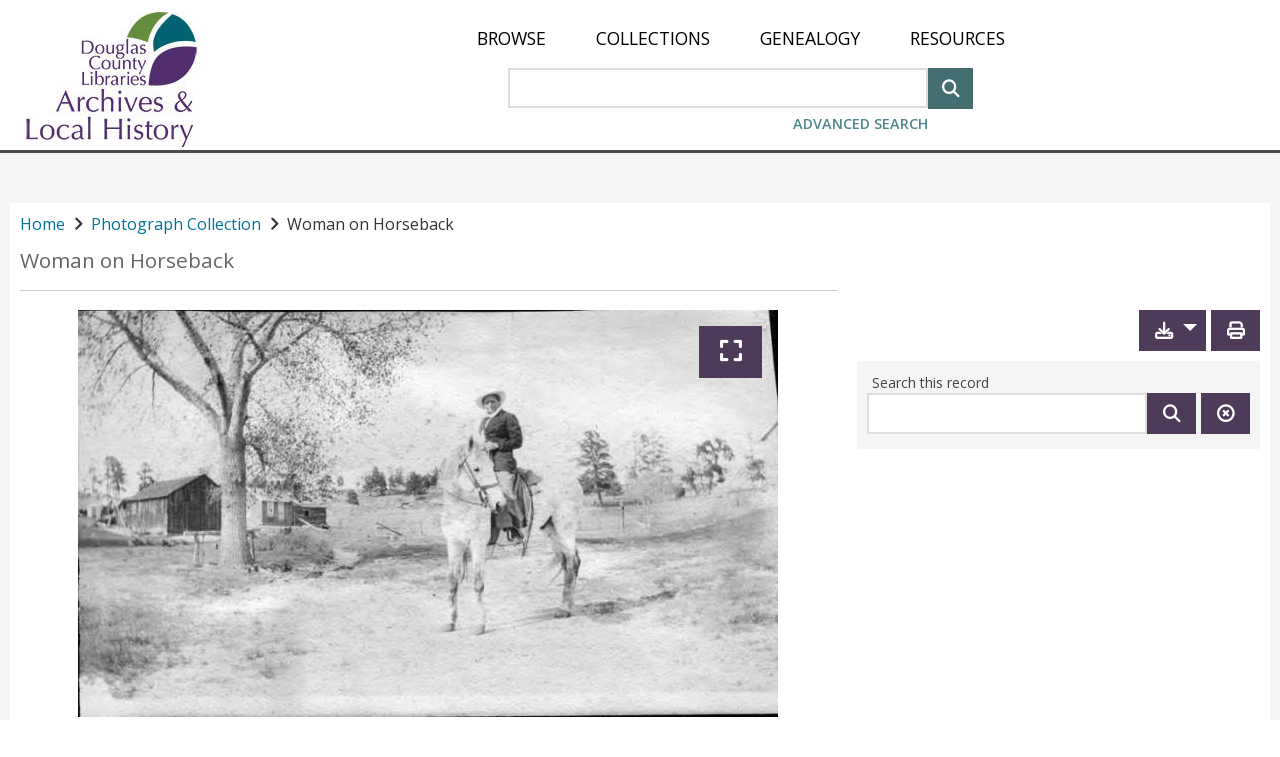

--- FILE ---
content_type: text/html;charset=utf-8
request_url: https://archives.dcl.org/digital/collection/photos/id/201/
body_size: 15834
content:
<!DOCTYPE html>
<html lang="en">
<head>
    <meta charSet="UTF-8" http-equiv="Content-Type" content="text/javascript"/>
    <meta name="google-site-verification" content="cSF5_9j8bF_0YBmWooJN9xhiF06XuOGTOUaYAoaZLjE"/>
    <!--{this.props.head.title.toComponent()}-->
    <title>CONTENTdm</title>
    <meta name="description" content="" data-react-helmet="true"/>
    <meta name="viewport" content="width=device-width, initial-scale=1.0"/>

    <!-- socialLinks != null and socialLinks.shareEnabled and -->
    
    
    
    
    

    <link rel="canonical" href="//archives.dcl.org/digital/collection/photos/id/201/" data-ref="ignore" />

    <link rel="stylesheet" href="https://maxcdn.bootstrapcdn.com/bootstrap/3.3.7/css/bootstrap.min.css" data-ref="ignore" />
    <link rel="stylesheet" href="https://cdnjs.cloudflare.com/ajax/libs/font-awesome/4.7.0/css/font-awesome.min.css" integrity="sha512-SfTiTlX6kk+qitfevl/7LibUOeJWlt9rbyDn92a1DqWOw9vWG2MFoays0sgObmWazO5BQPiFucnnEAjpAB+/Sw==" crossorigin="anonymous" data-ref="ignore" />

    <link rel="shortcut icon" href="/digital/favicon.ico?v=439" data-ref="requiresSiteDomain"/>
    

    <!-- Google Analytics (GA) 3 -->
    <script data-ref="ignore">
        (function(i,s,o,g,r,a,m){i['GoogleAnalyticsObject']=r;i[r]=i[r]||function(){
            (i[r].q=i[r].q||[]).push(arguments)},i[r].l=1*new Date();a=s.createElement(o),
            m=s.getElementsByTagName(o)[0];a.async=1;a.src=g;m.parentNode.insertBefore(a,m)
        })(window,document,'script','https://www.google-analytics.com/analytics.js','ga');
        window.ga = ga
    </script>

    <!-- Google Analytics (GA) 4 -->
    <script src="https://www.googletagmanager.com/gtag/js" data-ref="ignore"></script>
    <script data-ref="ignore">
        window.dataLayer = window.dataLayer || [];
        function gtag(){dataLayer.push(arguments);}
        window.gtag = gtag
        gtag('js', new Date());
    </script>
    <script data-ref="ignore">if (this.customElements) {
      try { customElements.define('built-in', document.createElement('p').constructor, { 'extends': 'p' }) }
      catch (a) { document.write('<script src="https://unpkg.com/@@ungap/custom-elements-builtin@0.2.7/min.js" crossorigin="anonymous" ><' + '/script>') }}
    else document.write('<script src="https://unpkg.com/document-register-element@1.13.2/build/document-register-element.js" crossorigin="anonymous" ><' + '/script>');
    </script>

    <script data-ref="ignore">
      if (typeof HTMLElement === 'object') {
        document.write(
        '<script src="https://unpkg.com/custom-elements-es5-adapter@@1.0.0/custom-elements-es5-adapter.js" crossorigin="anonymous"><' + '/script>' +
        '<script src="node_modules/@webcomponents/webcomponentsjs/webcomponents-bundle.js"><' + '/script>')}
    </script>

    <script data-ref="ignore">
        window.__INITIAL_STATE__ = JSON.parse("{\"intl\":{\"locale\":\"en_US\",\"messages\":{\"SITE_CONFIG_aboutPageHtml\":\"\",\"SITE_CONFIG_aboutPageTitle\":\"\",\"SITE_CONFIG_breadcrumbTopLevelText\":\"Home\",\"SITE_CONFIG_customHomePageAltText\":\"\",\"SITE_CONFIG_downloadExtraLargeEnabled\":\"Extra Large\",\"SITE_CONFIG_downloadFullResEnabled\":\"Full Resolution\",\"SITE_CONFIG_downloadFullSizeEnabled\":\"large ( \u0026gt; 500x500)\",\"SITE_CONFIG_downloadLargeEnabled\":\"Large\",\"SITE_CONFIG_downloadMediumEnabled\":\"medium (500x500 max)\",\"SITE_CONFIG_downloadSmallEnabled\":\"small (250x250 max)\",\"SITE_CONFIG_globalHomePageHtml\":\"\u0026amp;lt;p class\u0026#61;\u0026amp;quot;cdm_style spaceMar10B\u0026amp;quot;\u0026amp;gt;\u0026amp;lt;span\u0026amp;gt;\u00A0\u0026amp;lt;\/span\u0026amp;gt;\u0026amp;lt;\/p\u0026amp;gt;\",\"SITE_CONFIG_homePageHtml\":\"\u0026lt;p class\u0026#61;\u0026#34;cdm_style spaceMar10B\u0026#34;\u0026gt;Describe your website for visitors to your site.\u0026lt;\/p\u0026gt;\",\"SITE_CONFIG_landingPageHtml\":\"\u0026lt;p class\u0026#61;\u0026#34;cdm_style\u0026#34; style\u0026#61;\u0026#34;margin-top:10px;\u0026#34;\u0026gt;Describe your collection for visitors to your site.\u0026lt;\/p\u0026gt;\",\"SITE_CONFIG_navLinksAbout\":\"About\",\"SITE_CONFIG_navLinksBrowse\":\"Browse\",\"SITE_CONFIG_navLinksHome\":\"Home\",\"SITE_CONFIG_navLinks_0\":\"Collections\",\"SITE_CONFIG_navLinks_1\":\"Genealogy\",\"SITE_CONFIG_navLinks_2\":\"Resources\",\"SITE_CONFIG_navLinks_3\":\"Plan Your Visit\",\"SITE_CONFIG_navLinks_4\":\"About\",\"SITE_CONFIG_navLinks_5\":\"Donate\",\"SITE_CONFIG_navLinks_6\":\"Website Accessibility\",\"SITE_CONFIG_navLinks_7\":\"Douglas County Libraries\",\"SITE_CONFIG_navLinks_8\":\"\",\"SITE_CONFIG_navLinks_9\":\"\",\"SITE_CONFIG_nosortRelevance\":\"Relevance\",\"SITE_CONFIG_siteName\":\"\",\"SITE_CONFIG_thumbnail\":\"Thumbnail\",\"SITE_CONFIG_title\":\"DCL Archives \u0026amp; Local History\",\"SITE_KEY_AddCustomLink\":\"Add custom link text to help identify your link\",\"SITE_KEY_ChooseOption\":\"Choose Option\",\"SITE_KEY_CopyLink\":\"Copy Link\",\"SITE_KEY_CreateLink\":\"Create Link\",\"SITE_KEY_CreateSharedLink\":\"{num_of_items, plural, one {You are creating a link to share {num_of_items} item.} other {You are creating a link to share {num_of_items} items.}}\",\"SITE_KEY_CreateSharedLinkViewItems\":\"Anyone with this link can view these items (as permitted by restriction).\",\"SITE_KEY_CustomSharedLinkExamples\":\"1. Custom link text can only contain alphanumeric characters (a-z and 0-9) and the \u0026#39;-\u0026#39; (hyphen) and \u0026#39;_\u0026#39; (underscore) characters.\u0026lt;br \/\u0026gt;2. Custom link text must not exceed 40 characters in length.\u0026lt;br \/\u0026gt;3. Custom link text can contain lowercase and uppercase characters and it is case-sensitive.\",\"SITE_KEY_DeselectAllSavedItems\":\"Deselect All\",\"SITE_KEY_ExampleLink\":\"Example Link\",\"SITE_KEY_ExportButton\":\"Export\",\"SITE_KEY_ExportFiles\":\"Export Files\",\"SITE_KEY_LinkCreated\":\"Link Created\",\"SITE_KEY_MaxSavedItems\":\"You have reached the maximum number of {MAX_SAVED_ITEMS} for {SAVED_ITEMS_TMX}.\",\"SITE_KEY_NoSavedItems\":\"You don\u0026#39;t have any saved items. You can save an item by using the \u0026#39;\u2729 Save\u0026#39; button.\",\"SITE_KEY_NumItemsLabel\":\"{num_of_items, number} {num_of_items, plural, one {Item} other {Items}}\",\"SITE_KEY_OK\":\"OK\",\"SITE_KEY_Optional\":\"Optional\",\"SITE_KEY_PlainText\":\"Plain text\",\"SITE_KEY_RemoveButton\":\"Remove\",\"SITE_KEY_RemoveSavedInstruction\":\"You cannot save more items until you visit the {SAVED_ITEMS_TMX} page and remove some items.\",\"SITE_KEY_SaveLinkMessage\":\"Make sure you save the link, as it is not retrievable once you close this dialog box. You can create a new one if you lost the link.\",\"SITE_KEY_SavedItemsExportWarning\":\"You are exporting {num_of_selected_items, number} {num_of_selected_items, plural, one {item} other {items}} from your {SAVED_ITEMS_TMX}.\",\"SITE_KEY_SavedItemsLimit\":\"Saved Items Limit Reached\",\"SITE_KEY_SavedItemsPageTitle\":\"Saved Items\",\"SITE_KEY_SavedItemsRemoveDialogTitle\":\"Remove Items\",\"SITE_KEY_SavedItemsRemoveNotice\":\"Please note: These items will be removed from your {SAVED_ITEMS_TMX} but will not be removed from the website.\",\"SITE_KEY_SavedItemsRemoveSavedInstruction\":\"Your newly saved item(s) might not be ALL added. You cannot save more items until you visit the {SAVED_ITEMS_TMX} page and remove some items.\",\"SITE_KEY_SavedItemsRemoveWarning\":\"You are removing {num_of_selected_items} items from your {SAVED_ITEMS_TMX}.\",\"SITE_KEY_SavedItemsSessionWarning\":\"{loginOrCreateAccountTmx} to keep your Saved Items.\",\"SITE_KEY_SelectAllSavedItems\":\"Select All\",\"SITE_KEY_SelectionMessage\":\"Make selections to enable the buttons.\",\"SITE_KEY_SessionWarning\":\"Use \u0026#34;Create Link\u0026#34; or \u0026#34;Export\u0026#34; to keep a record of your Saved Items, even if you are logged in. If this is a public computer, choose \u0026#34;Select All\u0026#34; and then \u0026#34;Remove\u0026#34; to clear your Saved Items before you leave the workstation.\",\"SITE_KEY_SharedItemsPageDesc\":\"These items have been shared with you.\",\"SITE_KEY_SharedItemsPageTitle\":\"Shared Items\",\"SITE_KEY_SimpleHTML\":\"Simple HTML\",\"SITE_KEY_about\":\"About\",\"SITE_KEY_advancedsearch\":\"Advanced Search\",\"SITE_KEY_after\":\"after\",\"SITE_KEY_afterAccountCreation\":\"Once you have created an account, you may come back to log in.\",\"SITE_KEY_allCollections\":\"All Collections\",\"SITE_KEY_allfields\":\"All fields\",\"SITE_KEY_allofthewords\":\"All of the words\",\"SITE_KEY_and\":\"and\",\"SITE_KEY_anyofthewords\":\"Any of the words\",\"SITE_KEY_authenticating\":\"Authenticating\",\"SITE_KEY_back\":\"Back\",\"SITE_KEY_before\":\"before\",\"SITE_KEY_browseAll\":\"Browse All\",\"SITE_KEY_browserNotSupportedBody\":\"Our website detected you are using an outdated browser that we do not support due to privacy and security reasons. To use this website, we recommend downloading the latest version of Microsoft Edge.\",\"SITE_KEY_browserNotSupportedTitle\":\"IE11 browser is no longer supported\",\"SITE_KEY_cancel\":\"Cancel\",\"SITE_KEY_captions\":\"Toggle captions\",\"SITE_KEY_clearThisSearch\":\"Clear this search\",\"SITE_KEY_clearall\":\"Clear All\",\"SITE_KEY_clickToRemoveSaved\":\"Item Saved. Click to remove this item\",\"SITE_KEY_clickToSave\":\"Click to save this item\",\"SITE_KEY_close\":\"Close\",\"SITE_KEY_collection\":\"Collection\",\"SITE_KEY_collectionPaginator\":\"Collections {begin_index, number}-{end_index, number} of {total_items, number}\",\"SITE_KEY_collections\":\"Collections\",\"SITE_KEY_createAccount\":\"Create account\",\"SITE_KEY_download\":\"Download\",\"SITE_KEY_downloadEdge\":\"Download Microsoft Edge\",\"SITE_KEY_enablejavascriptinyourbrowser\":\"To experience full interactivity, please enable Javascript in your browser.\",\"SITE_KEY_errorLoadingCollections\":\"Error loading collections.\",\"SITE_KEY_exit_preview_mode\":\"Exit Preview Mode\",\"SITE_KEY_exit_stock_config_mode\":\"Exit Stock Config Mode\",\"SITE_KEY_expand\":\"Expand\",\"SITE_KEY_forgotPassword\":\"Forgot password?\",\"SITE_KEY_fromDateToDate\":\"to\",\"SITE_KEY_fullscreen\":\"View video fullscreen\",\"SITE_KEY_generate_map\":\"Generate Map\",\"SITE_KEY_generate_map_choose_metadata_field\":\"Choose metadata field\",\"SITE_KEY_generate_map_click_get_html\":\"Select Get html\",\"SITE_KEY_generate_map_content_copied\":\"Your link has been copied\",\"SITE_KEY_generate_map_copy_code\":\"Select Copy Code then paste your map into the Website Configuration Tool\",\"SITE_KEY_generate_map_copy_html\":\"Copy html\",\"SITE_KEY_generate_map_get_html\":\"Get html\",\"SITE_KEY_generate_map_html\":\"HTML\",\"SITE_KEY_generate_map_latitude\":\"Latitude\",\"SITE_KEY_generate_map_location\":\"Choose fields for latitude and longitude information\",\"SITE_KEY_generate_map_longitude\":\"Longitude\",\"SITE_KEY_generate_map_metadata_field_1\":\"Metadata field 1\",\"SITE_KEY_generate_map_metadata_field_2\":\"Metadata field 2\",\"SITE_KEY_generate_map_metadata_field_3\":\"Metadata field 3\",\"SITE_KEY_generate_map_metdata\":\"Choose fields for display and order they appear in\",\"SITE_KEY_generate_map_mobile\":\"Map\",\"SITE_KEY_go\":\"Go\",\"SITE_KEY_goToNextPage\":\"Go to next page\",\"SITE_KEY_goToPreviousPage\":\"Go to previous page\",\"SITE_KEY_go_to_page\":\"Go to page\",\"SITE_KEY_home\":\"Home\",\"SITE_KEY_input_page_number\":\"Input page number\",\"SITE_KEY_item_selector\":\"Item Selector\",\"SITE_KEY_javascriptrequired\":\"Javascript Required\",\"SITE_KEY_keepRecordOfSavedItems\":\"Use \u0026#34;Create Link\u0026#34; or \u0026#34;Export\u0026#34; to share or keep a record of your Saved Items. If you are not logged in and this is a public computer, choose \u0026#34;Select All\u0026#34; and then \u0026#34;Remove\u0026#34; to clear your Saved Items before you leave the workstation.\",\"SITE_KEY_loading\":\"loading...\",\"SITE_KEY_loadingCollections\":\"Loading collections...\",\"SITE_KEY_loadingContent\":\"Loading content\",\"SITE_KEY_loadingTransition\":\"Loading...\",\"SITE_KEY_login\":\"Log in\",\"SITE_KEY_loginOrCreateAccount\":\"Log in or create an account\",\"SITE_KEY_loginTitle\":\"CONTENTdm Website Login\",\"SITE_KEY_logout\":\"Log out\",\"SITE_KEY_multipleCollections\":\"Multiple Collections\",\"SITE_KEY_mute\":\"mute\",\"SITE_KEY_next\":\"Next\",\"SITE_KEY_next_record\":\"Next record\",\"SITE_KEY_noneofthewords\":\"None of the words\",\"SITE_KEY_object\":\"Object\",\"SITE_KEY_offDisabled\":\"off\",\"SITE_KEY_onDate\":\"on\",\"SITE_KEY_onEnabled\":\"on\",\"SITE_KEY_or\":\"or\",\"SITE_KEY_page\":\"Page\",\"SITE_KEY_pageFlipViewButtonText\":\"Page Flip View\",\"SITE_KEY_password\":\"Password\",\"SITE_KEY_pause\":\"pause\",\"SITE_KEY_pdf\":\"PDF\",\"SITE_KEY_play\":\"play\",\"SITE_KEY_pleaseTryAgain\":\"Please try again.\",\"SITE_KEY_poweredbycontentdmlinked\":\"Powered by \u0026amp;lt;a style\u0026#61;\u0026amp;quot;font-weight: bold;\u0026amp;quot; href\u0026#61;\u0026amp;quot;http:\/\/www.oclc.org\/en-US\/contentdm.html\u0026amp;quot;\u0026amp;gt;CONTENTdm\u0026amp;reg;\u0026amp;lt;\/a\u0026amp;gt;\u0026amp;lt;\/b\u0026amp;gt;\",\"SITE_KEY_previous\":\"Previous\",\"SITE_KEY_previous_record\":\"Previous record\",\"SITE_KEY_print\":\"Print\",\"SITE_KEY_printsubset_all\":\"All\",\"SITE_KEY_printsubset_enterPages\":\"Enter page numbers or page ranges separated by commas. For example: 1,3,5-12\",\"SITE_KEY_printsubset_pages\":\"Pages\",\"SITE_KEY_printsubset_printRange\":\"Print Range\",\"SITE_KEY_printsubset_printSubset\":\"Print subset\",\"SITE_KEY_printsubset_subset\":\"Subset\",\"SITE_KEY_printthisitem\":\"Print this item:\",\"SITE_KEY_recordsPaginator\":\"Records {begin_index, number}-{end_index, number} of {total_items, number}\",\"SITE_KEY_removeAll\":\"Remove All\",\"SITE_KEY_result\":\"Result\",\"SITE_KEY_results\":\"Results\",\"SITE_KEY_resultsFoundCount\":\"{total_items, plural, one {# Result} other {# Results}} found\",\"SITE_KEY_resultsFoundInCount\":\"{total_items, plural, one {# Result} other {# Results}} found in:\",\"SITE_KEY_resultsPaginator\":\"Results {begin_index, number}-{end_index, number} of {total_items, number}\",\"SITE_KEY_rotateLeft\":\"Rotate Left\",\"SITE_KEY_rotateRight\":\"Rotate Right\",\"SITE_KEY_saveAll\":\"Save All\",\"SITE_KEY_search\":\"Search\",\"SITE_KEY_searchThisItem\":\"search this item\",\"SITE_KEY_searchThisRecord\":\"Search this record\",\"SITE_KEY_searchbydate\":\"Search by date\",\"SITE_KEY_seek\":\"Seek video\",\"SITE_KEY_selectallcollections\":\"Select All Collections\",\"SITE_KEY_selectedfavoritessaved\":\"Saved\",\"SITE_KEY_selectthecollectionstoaddorremovefromyoursearch\":\"Select the collections to add or remove from your search\",\"SITE_KEY_share\":\"Share\",\"SITE_KEY_skipToMainContentText\":\"Skip to main content\",\"SITE_KEY_submit\":\"Submit\",\"SITE_KEY_text\":\"Text\",\"SITE_KEY_text_unavailable\":\"Text unavailable\",\"SITE_KEY_unmute\":\"unmute\",\"SITE_KEY_updatingResults\":\"Updating Results...\",\"SITE_KEY_username\":\"User Name\",\"SITE_KEY_view_item\":\"View item\",\"SITE_KEY_view_text\":\"View text\",\"SITE_KEY_worldcatAccounts\":\"WorldCat.org accounts.\",\"SITE_KEY_worldcatRegistration\":\"Our site uses {SITE_KEY_worldcatAccounts} You will be redirected to WorldCat.org to register for a free account.\",\"SITE_KEY_zoomIn\":\"Zoom In\",\"SITE_KEY_zoomOut\":\"Zoom Out\",\"SITE_cdm_KEY_fullPage\":\"Full Page\",\"SITE_cdm_KEY_home\":\"Home\",\"SITE_cdm_KEY_skip_to_main_content\":\"Skip to main content\",\"SITE_cdm_KEY_transcript\":\"Transcript\",\"SITE_cdm_advance_search_KEY_add_row\":\"Add Row\",\"SITE_cdm_advance_search_KEY_clear\":\"Clear\",\"SITE_cdm_advance_search_KEY_exact_phrase\":\"Exact phrase\",\"SITE_cdm_advance_search_KEY_please_enter_another_search_term\":\"Please enter a Search Term\",\"SITE_cdm_advanced_search_KEY_between\":\"between\",\"SITE_cdm_advanced_search_KEY_date_format_help_text\":\"e.g. yyyy, yyyy-mm, yyyy-mm-dd\",\"SITE_cdm_advanced_search_KEY_date_modifier\":\"Date Modifier\",\"SITE_cdm_advanced_search_KEY_enter_date\":\"Enter Date\",\"SITE_cdm_advanced_search_KEY_enter_date_2\":\"Enter Date 2\",\"SITE_cdm_advanced_search_KEY_enter_search_term\":\"Enter Search Term\",\"SITE_cdm_advanced_search_KEY_field_name\":\"Field Name\",\"SITE_cdm_advanced_search_KEY_please_enter_a_first_date\":\"Please enter a first date\",\"SITE_cdm_advanced_search_KEY_please_enter_a_second_date\":\"Please enter a second date\",\"SITE_cdm_advanced_search_KEY_search_connector\":\"Search Connector\",\"SITE_cdm_advanced_search_KEY_search_modifier\":\"Search Modifier\",\"SITE_cdm_advanced_search_KEY_wrong_format_validation_error\":\"Please enter a valid date. Valid date formats are yyyy-mm-dd, yyyy-mm, and yyyy.\",\"SITE_cdm_compoundobject_KEY_allitems\":\"All Items\",\"SITE_cdm_compoundobject_KEY_itemdescription\":\"Item Description\",\"SITE_cdm_compoundobject_KEY_objectdescription\":\"Object Description\",\"SITE_cdm_compoundobject_KEY_resultsfoundin\":\"Results found in:\",\"SITE_cdm_compoundobject_KEY_thisitem\":\"This Item\",\"SITE_cdm_compoundobject_filteredView\":\"Filtered\",\"SITE_cdm_compoundobject_filteredViewAlt\":\"Show only pages with search results\",\"SITE_cdm_compoundobject_nonFilteredView\":\"Show All\",\"SITE_cdm_compoundobject_nonFilteredViewAlt\":\"Show all pages\",\"SITE_cdm_favorites_KEY_ChooseANameForYourLocalWebpage\":\"Choose a name for your local webpage\",\"SITE_cdm_favorites_KEY_afterClickingTheCreateButtonYourNewWebpageWillBe\":\"After clicking the \u0026#34;Create\u0026#34; button, your new webpage will be displayed in a separate window or tab. Use the File menu in your web browser and \u0026#34;Save Page as ...\u0026#34; and choose \u0026#34;html\u0026#34; as the file type.\",\"SITE_cdm_favorites_KEY_exportAsWebpage\":\"export as webpage ...\",\"SITE_cdm_favorites_KEY_exportTheItemsGatheredInFavorites\":\"Export the items gathered in Favorites as a local webpage that will be saved on your computer.  You can open this web page in a browser for later reference, or post it somewhere to share.\",\"SITE_cdm_favorites_KEY_exportasalocalwebpage\":\"Export as a local webpage\",\"SITE_cdm_favorites_KEY_slideshow\":\"slideshow\",\"SITE_cdm_fullbrowser_KEY_hideMetadata\":\"See Less Metadata\",\"SITE_cdm_fullbrowser_KEY_showMetadata\":\"See All Metadata\",\"SITE_cdm_item_KEY_no_text\":\"There is no text for this item.\",\"SITE_cdm_landingepage_KEY_aboutthiscollection\":\"About this collection\",\"SITE_cdm_savelocalfavorites_KEY_makeFavorites\":\"Make Favorites\",\"SITE_cdm_search_KEY_ascending\":\"Ascending\",\"SITE_cdm_search_KEY_back_to_results\":\"Back to results\",\"SITE_cdm_search_KEY_browsingItemsIn\":\"Browsing items in:\",\"SITE_cdm_search_KEY_close_facet\":\"Close\",\"SITE_cdm_search_KEY_descending\":\"Descending\",\"SITE_cdm_search_KEY_found\":\"found\",\"SITE_cdm_search_KEY_header_collections_filter\":\"Collections Filter\",\"SITE_cdm_search_KEY_header_facet\":\"Facet\",\"SITE_cdm_search_KEY_no_search_results_found\":\"\u0026lt;b\u0026gt;No results found.\u0026lt;\/b\u0026gt; Please try different search terms.\",\"SITE_cdm_search_KEY_open_facet\":\"Open\",\"SITE_cdm_search_KEY_refine\":\"Refine\",\"SITE_cdm_search_KEY_relevance\":\"Relevance\",\"SITE_cdm_search_KEY_result\":\"result\",\"SITE_cdm_search_KEY_results\":\"results\",\"SITE_cdm_search_KEY_results_per_page\":\"Results per page\",\"SITE_cdm_search_KEY_resultsfound\":\"Results found\",\"SITE_cdm_search_KEY_save\":\"Save\",\"SITE_cdm_search_KEY_search_terms\":\"Search Terms:\",\"SITE_cdm_search_KEY_searchingItemsIn\":\"Searching items in:\",\"SITE_cdm_search_KEY_show_all\":\"Show All\",\"SITE_cdm_search_KEY_show_less\":\"Show Less\",\"SITE_cdm_search_KEY_show_more\":\"Show More\",\"SITE_cdm_search_KEY_sort\":\"Sort\",\"SITE_cdm_search_KEY_sortby\":\"Sort by\",\"SITE_cdm_search_KEY_title_browse\":\"Browse\",\"SITE_cdm_search_KEY_title_search_results\":\"Search Results\",\"SITE_cdm_search_KEY_update\":\"Update\",\"SITE_cdm_search_KEY_youmustselectonecollection\":\"You must select at least one collection\",\"SITE_cdm_search_KEY_yoursearchretrievednoresults\":\"No results found. Please try different search terms\",\"SITE_cdm_search_KEY_youvesearched\":\"You\u0026#39;ve searched:\",\"SITE_cdm_search_gridView\":\"grid view\",\"SITE_cdm_search_listView\":\"list view\",\"SITE_error_KEY_authentication_failed\":\"The username or password is invalid\",\"SITE_error_KEY_enterADate\":\"Enter a date\",\"SITE_error_KEY_enterAnEndDate\":\"Enter an end date\",\"SITE_error_KEY_error_0\":\"Error\",\"SITE_error_KEY_error_1\":\"The collection \u0026#34;~CDMERRORCOLLECTION~\u0026#34; cannot be displayed. Log in and refresh the page to access restricted or unpublished collections.\",\"SITE_error_KEY_error_6\":\"The item you tried to view does not exist.\",\"SITE_error_KEY_error_9\":\"404: Page not found\",\"SITE_error_KEY_noneoperatormissing\":\"An additional search operator must be used in conjunction with \u0026#39;None of the words\u0026#39;. Please refine your search.\",\"SITE_error_KEY_nopasswordentered\":\"Please enter a password\",\"SITE_error_KEY_nousernameentered\":\"Please enter a user name.\",\"SITE_error_KEY_printsubsetnovalueentered\":\"You did not enter a value.\",\"SITE_error_KEY_thereIsNoFileAssociatedWithThisItem\":\"There is no file associated with this item.\",\"SITE_error_KEY_theseconddatecannotbeearlierthanthefirstdate\":\"ERROR: The second date cannot be earlier than the first date.\",\"SITE_error_KEY_thisItemIsRestrictedToOnlyAllowViewingOfTheMetadata\":\"This item is restricted to only allow viewing of the metadata.\",\"language\":\"English\"}},\"site_config\":{\"header\":{\"overrideHeaderGlobal\":false,\"hideHeaderText\":false,\"logo\":{\"useOptional\":true,\"url\":\"\/customizations\/global\/images\/archives-logo.jpg\",\"text\":\"SITE_CONFIG_siteName\",\"hyperlink\":\"\",\"altText\":\"SITE_CONFIG_siteName\"},\"navmenu\":{\"enableHome\":false,\"enableBrowse\":true,\"enableAbout\":false,\"enableLogin\":false,\"links\":[{\"openInWindow\":false,\"title\":\"SITE_CONFIG_navLinks_0\",\"url\":\"digital\/custom\/collections\"},{\"openInWindow\":false,\"title\":\"SITE_CONFIG_navLinks_1\",\"url\":\"digital\/custom\/genealogy\"},{\"openInWindow\":false,\"title\":\"SITE_CONFIG_navLinks_2\",\"url\":\"digital\/custom\/resources\"},{\"openInWindow\":false,\"title\":\"SITE_CONFIG_navLinks_3\",\"url\":\"digital\/custom\/visit\"},{\"openInWindow\":false,\"title\":\"SITE_CONFIG_navLinks_4\",\"url\":\"digital\/custom\/about\"},{\"openInWindow\":false,\"title\":\"SITE_CONFIG_navLinks_5\",\"url\":\"digital\/custom\/donate\"},{\"openInWindow\":true,\"title\":\"SITE_CONFIG_navLinks_6\",\"url\":\"https:\/\/www.dcl.org\/website-accessibility\"},{\"openInWindow\":true,\"title\":\"SITE_CONFIG_navLinks_7\",\"url\":\"https:\/\/www.dcl.org\"},{\"openInWindow\":false,\"title\":\"SITE_CONFIG_navLinks_8\",\"url\":\"\"},{\"openInWindow\":false,\"title\":\"SITE_CONFIG_navLinks_9\",\"url\":\"\"}]}},\"iiif\":{\"cdmServerUrl\":\"server17197.contentdm.oclc.org:8888\",\"publicUrl\":\"https:\/\/archives.dcl.org\",\"iiifEnabled\":true},\"language\":{\"defaultLocale\":\"en_US\",\"selectorEnabled\":false,\"languages\":[{\"code\":\"en-US\",\"name\":\"English\"},{\"code\":\"en-PIRATE\",\"name\":\"Pirate English\"}]},\"homepage\":{\"siteTitle\":\"SITE_CONFIG_title\",\"html\":\"SITE_CONFIG_globalHomePageHtml\",\"favicon\":\"favicon.ico\",\"homepageCardsEnabled\":true,\"homepageCardsPerPage\":10,\"image\":{\"smallImagePath\":\"\",\"mediumImagePath\":\"\",\"largeImagePath\":\"\",\"imageAltText\":\"\"},\"customLandingPageEnabled\":true,\"customLandingPage\":\"---\\r\\nheader: true\\r\\nfooter: true\\r\\ntitle: \\\"Welcome\\\"\\r\\n---\\r\\n<style>\\r\\n#global-alert-alt {\\r\\n\\tcolor: #fff;\\r\\n\\tbackground-color: #b1462c;\\r\\n\\tfont-size: 20px;\\r\\n\\tpadding: 10px;\\r\\n\\tmargin: 0px 0 7px 0;\\r\\n\\ttext-align: center;\\r\\n}\\r\\n.CoreLayout-mainwrapper.cdm-main-content {\\r\\n\\tmax-width: inherit;\\r\\n\\tmargin: 0 auto;\\r\\n\\twidth: 100%;\\r\\n\\tpadding: 0;\\r\\n}\\r\\n.Header-valerieBar {\\r\\n\\tpadding-bottom: 0;\\r\\n\\tborder: 0;\\r\\n}\\r\\n.Footer-footerWrapper {\\r\\n\\tflex: none;\\r\\n\\tpadding: 0px;\\r\\n\\tmargin-top: 0;\\r\\n\\tbackground: #fff;\\r\\n}\\r\\n.bd-background {\\r\\n\\tbackground: #fff url(https:\/\/www.dcl.org\/shared-assets\/images\/hosted\/bd-background.webp) bottom\/cover fixed;\\r\\n}\\r\\n.bd-wrapper {\\r\\n\\tpadding: 40px 15px 60px;\\r\\n}\\r\\n.bd-container {\\r\\n\\tdisplay: flex;\\r\\n\\tflex-direction: column;\\r\\n\\tmax-width: 1080px;\\r\\n\\tmargin: 0 auto;\\r\\n\\tpadding: 40px 40px 55px;\\r\\n\\tbackground: rgba(255,255,255,.9);\\r\\n\\tborder-radius: 5px;\\r\\n\\tcolor: #000;\\r\\n}\\r\\n.bd-one {\\r\\n\\tpadding: 15px 0 20px;\\r\\n}\\r\\n.bd-intro {\\r\\n\\ttext-align: center;\\r\\n}\\r\\n.bd-title {\\r\\n\\tfont-family: \\\"Open Sans\\\", arial, sans-serif;\\r\\n\\tfont-size: 4em;\\r\\n\\tfont-weight: 700;\\r\\n\\tcolor: #444;\\r\\n\\ttext-transform: uppercase;\\r\\n\\tletter-spacing: -.05em;\\r\\n\\tmargin: 0;\\r\\n}\\r\\n.bd-subtitle {\\r\\n\\tfont-size: 1.125rem !important;\\r\\n\\tmargin: 0 0 10px;\\r\\n\\tcolor: #000;\\r\\n}\\r\\n.bd-subtitle a {\\r\\n\\tfont-size: 1.25rem !important;\\r\\n\\tcolor: #000;\\r\\n\\ttext-decoration: underline;\\r\\n}\\r\\n.bd-heading-one {\\r\\n\\tfont-size: 26px;\\r\\n\\tfont-weight: 600;\\r\\n\\ttext-transform: uppercase;\\r\\n}\\r\\n.bd-heading-two {\\r\\n\\tfont-size: 20px;\\r\\n\\tpadding-bottom: 20px;\\r\\n\\tcolor: #000;\\r\\n\\tmax-width: 600px;\\r\\n\\tmargin: 0 auto;\\r\\n}\\r\\n.bd-heading-two a {\\r\\n\\tfont-size: 20px;\\r\\n\\ttext-decoration: underline;\\r\\n\\tcolor: #000;\\r\\n\\tfont-style: italic;\\r\\n}\\r\\n.bd-content, .featured-info, .featured-info h3 {\\r\\n\\tcolor: #000!important;\\r\\n}\\r\\n.featured-info h3 {\\r\\n\\tfont-size: 1.25rem!important;\\r\\n\\tmargin-top: 0;\\r\\n}\\r\\n.feature-wrapper {\\r\\n\\tpadding: 0 30px 200px;\\r\\n}\\r\\n.feature-container {\\r\\n\\tdisplay: flex;\\r\\n\\tflex-direction: column;\\r\\n\\tmax-width: 1080px;\\r\\n\\tmargin: 0 auto;\\r\\n\\tcolor: #000;\\r\\n}\\r\\n.feature-content {\\r\\n\\tbackground: rgba(255,255,255,.9);\\r\\n\\tborder-radius: 5px;\\r\\n\\tpadding: 40px 40px 50px;\\r\\n\\tmargin: 40px 0;\\r\\n\\tdisplay: flex;\\r\\n\\talign-items: center;\\r\\n}\\r\\n.feature-content img {\\r\\n\\tmax-width: 500px;\\r\\n}\\r\\n\\r\\n    @media (max-width: 725px) {\\r\\n.bd-container {\\r\\n    padding: 40px 15px 55px;\\r\\n}\\r\\n}\\r\\n<\/style>\\r\\n<div class=\\\"bd-background\\\">\\r\\n  <div class=\\\"bd-wrapper\\\">\\r\\n    <div class=\\\"bd-container\\\">\\r\\n      <div class=\\\"bd-intro\\\">\\r\\n        <h1 class=\\\"bd-title\\\">The Beeman-Duncan Ranch<\/h1>\\r\\n        <div class=\\\"bd-heading-one\\\">A DCL Archives \u0026 Local History Exhibit<\/div>\\r\\n        <div class=\\\"bd-one\\\"><img src=\\\"https:\/\/www.dcl.org\/shared-assets\/images\/hosted\/lewis-beeman-house.webp\\\" alt=\\\"Lewis Beeman House\\\"><\/div>\\r\\n        <div class=\\\"bd-heading-two\\\"><i>Now through November\u0026nbsp;30 in the Sjostrom Family History Lounge, Monday\u0026nbsp;\u0026 Friday, 8AM-4PM, <a href=\\\"https:\/\/archives.dcl.org\/digital\/custom\/visit\\\">Castle Rock<\/a><\/i><\/div>\\r\\n      <\/div>\\r\\n      <div class=\\\"padding-bottom-30\\\">The Beeman-Duncan Ranch tells the story of over 160 years of resilience, transformation, and heritage in the heart of Douglas County. Nestled at the junction of East and West Plum Creek near present-day Sedalia, this land has seen gold seekers, homesteaders, cattlemen, dairy farmers, community leaders, and conservationists\u2014all leaving their imprint on the soil.<\/div>\\r\\n      <div class=\\\"bd-heading-two text-center\\\">From cattle corrals to conservation, this exhibition celebrates the enduring legacy of Colorado's ranching heritage.<\/div>\\r\\n    <\/div>\\r\\n  <\/div>\\r\\n<\/div>\\r\\n\",\"customUrlEnabled\":false,\"customURL\":null},\"search\":{\"resultFieldsDisplayOrder\":[\"title\",\"date\",\"identi\",\"relatig\"],\"resultFacetsDisplayOrder\":[\"subjec\",\"creato\",\"type\",\"type\",\"format\"],\"sortBrowseDefault\":\"date\",\"browseSortOrderAscIsEnabled\":false,\"sortSearchDefault\":\"nosort\",\"searchSortOrderAscIsEnabled\":false,\"resultsShowThumbnail\":true,\"showFacets\":true,\"enableMetadataHyperlinking\":true,\"advancedSearchFields\":[\"all\",\"title\",\"subjec\",\"descri\",\"creato\",\"publis\",\"contri\",\"date\",\"type\",\"format\",\"source\",\"relati\",\"covera\",\"proven\",\"titlea\",\"describ\",\"formata\",\"formatb\",\"relatig\",\"coveraa\"],\"advancedSearchFieldDefault\":\"all\",\"advancedSearchConnectorDefault\":\"and\",\"advancedSearchDateEnabled\":true,\"resultsPerPage\":20,\"gridViewEnabled\":false,\"gridOverrideGlobal\":false},\"preview\":{\"enabled\":false,\"timestamp\":1768618465932},\"social\":{\"shareEnabled\":false,\"overrideSocialLinksGlobal\":false,\"id\":\"http:\/\/s7.addthis.com\/js\/300\/addthis_widget.js#pubid=ra-51706504389d88f8\"},\"analytics\":{\"googleAnalyticsEnabled\":true,\"googleAnalyticsTrackerIds\":[\"UA-10486280-2,G-SBCP3873XQ\"],\"googleSiteVerificationId\":\"cSF5_9j8bF_0YBmWooJN9xhiF06XuOGTOUaYAoaZLjE\",\"googleSiteVerificationEnabled\":true},\"downloadImageConfiguration\":{\"downloadSmallEnabled\":true,\"downloadMediumEnabled\":true,\"downloadLargeEnabled\":false,\"downloadExtraLargeEnabled\":false,\"downloadFullSizeEnabled\":true,\"downloadFullResEnabled\":false},\"customFiles\":{\"customCssFilePath\":\"\/global\/\/dcl-style71425.css\",\"customJsFilePath\":\"\/global\/\/js\/ead-embed.js\"},\"enablePrintButton\":true,\"enableDownloadButton\":true,\"enableSavedItems\":false,\"imageServerEnabled\":true,\"version\":\"439\"},\"authentication\":{\"name\":null,\"isWCTAdmin\":false},\"item\":{\"state\":\"ok\",\"compoundObjectIndex\":0,\"index\":0,\"disabledNextButton\":true,\"disabledPreviousButton\":true,\"highlightIndex\":0,\"item\":{\"requestedId\":201,\"id\":201,\"parentId\":-1,\"collectionAlias\":\"photos\",\"collectionName\":\"Photograph Collection\",\"contentType\":\"image\/jp2\",\"filename\":\"118.jp2\",\"title\":\"Woman_on_Horseback\",\"text\":null,\"pageNumber\":null,\"imageWidth\":800.0,\"imageHeight\":466.0,\"fields\":[{\"key\":\"identi\",\"label\":\"Call Number\",\"controlledVocab\":false,\"searchable\":true,\"value\":\"1993.005.0046.0001\",\"controlledVocabList\":null},{\"key\":\"title\",\"label\":\"Title\",\"controlledVocab\":false,\"searchable\":true,\"value\":\"Woman on Horseback\",\"controlledVocabList\":null},{\"key\":\"date\",\"label\":\"Date\",\"controlledVocab\":false,\"searchable\":true,\"value\":\"1900-1916\",\"controlledVocabList\":null},{\"key\":\"descri\",\"label\":\"Description\",\"controlledVocab\":false,\"searchable\":true,\"value\":\"Photograph shows a woman wearing a dark jacket and light skirt sitting on a saddled white horse. There is large tree to the left and two farm buildings in the background. This photograph was probably taken on the Bihlmeyer Ranch. The Bihlmeyer Ranch was located along the border between Township 9 South, Range 65 West and Township 9 South, Range 66 West, near West Cherry Creek. The ranch was about seven miles south of Franktown and is now a part of the Prairie Canyon Ranch open space. The land originally belonged to the Seubert, Bihlmeyer, and Bartruff families, who were all connected through marriages.\",\"controlledVocabList\":null},{\"key\":\"source\",\"label\":\"Physical Description\",\"controlledVocab\":false,\"searchable\":true,\"value\":\"Photographic Paper. Print Size: 7 x 11 cm (3 x 5 in.) Film Size: 10 x 13 cm (4 x 5 in.) Original\",\"controlledVocabList\":null},{\"key\":\"titlea\",\"label\":\"Title Source\",\"controlledVocab\":true,\"searchable\":false,\"value\":\"Title supplied by cataloger.\",\"controlledVocabList\":null},{\"key\":\"collec\",\"label\":\"Collection\",\"controlledVocab\":true,\"searchable\":true,\"value\":\"Helen Oltmans Personal Papers\",\"controlledVocabList\":null},{\"key\":\"audien\",\"label\":\"Digital Specifications\",\"controlledVocab\":false,\"searchable\":true,\"value\":\"Scanned on Epson Expression 10000 XL, with Adobe Photoshop. Access and Thumbnail images: 72 dpi. Tiff Image 1300 dpi.\",\"controlledVocabList\":null},{\"key\":\"format\",\"label\":\"Date Scanned\",\"controlledVocab\":false,\"searchable\":true,\"value\":\"2009-12-01\",\"controlledVocabList\":null},{\"key\":\"citati\",\"label\":\"Citation\",\"controlledVocab\":false,\"searchable\":false,\"value\":\"Woman on Horseback, 1993.005.0046.0001; Helen Oltmans Personal Papers; DCL Archives and Local History, Castle Rock, Colorado\",\"controlledVocabList\":null},{\"key\":\"rights\",\"label\":\"Credit Line\",\"controlledVocab\":true,\"searchable\":false,\"value\":\"Image courtesy of DCL Archives and Local History, Castle Rock, Colorado\",\"controlledVocabList\":null},{\"key\":\"credit\",\"label\":\"License\",\"controlledVocab\":true,\"searchable\":false,\"value\":\"Item protected under a Creative Commons Attribution-Noncommercial License (CC BY-NC)\",\"controlledVocabList\":null},{\"key\":\"local\",\"label\":\"Local Subjects and Places\",\"controlledVocab\":true,\"searchable\":true,\"value\":\"Bihlmeyer Ranch (Colo.); Prairie Canyon Ranch (Franktown, Colo.);\",\"controlledVocabList\":null},{\"key\":\"subjea\",\"label\":\"Subjects\",\"controlledVocab\":true,\"searchable\":true,\"value\":\"Horses\",\"controlledVocabList\":null},{\"key\":\"type\",\"label\":\"Type\",\"controlledVocab\":true,\"searchable\":true,\"value\":\"Photograph\",\"controlledVocabList\":null}],\"fullrsEnabled\":false,\"hasPrintPDF\":false,\"thumbnailUri\":\"\/api\/singleitem\/collection\/photos\/id\/201\/thumbnail\",\"imageUri\":\"https:\/\/archives.dcl.org\/iiif\/2\/photos:201\/full\/730,\/0\/default.jpg\",\"iiifInfoUri\":\"\/iiif\/2\/photos:201\/info.json\",\"downloadUri\":\"\/api\/collection\/photos\/id\/201\/download\",\"downloadParentUri\":null,\"url\":null,\"streamUri\":null,\"parent\":null,\"flatCompoundObjects\":null,\"metadata\":null,\"restrictions\":0,\"restrictionCode\":\"FULL_ACCESS\",\"transcriptField\":null},\"showAllMetadata\":false,\"showText\":false,\"searchWithIn\":\"\"},\"collection\":{\"id\":\"photos\",\"name\":\"Photograph Collection\",\"pageTitle\":\"Photograph Collection\",\"pageText\":\"\u0026amp;lt;p\u0026amp;gt;\u0026amp;lt;a href\u0026#61;\u0026amp;quot;http:\/\/douglascountyhistory.org\/digital\/collection\/photos\/id\/1423\/rec\/1\u0026amp;quot;\u0026amp;gt;\u0026amp;lt;img src\u0026#61;\u0026amp;quot;http:\/\/cdm17197.contentdm.oclc.org\/customizations\/global\/pages\/images\/19930050072.jpg\u0026amp;quot; \/\u0026amp;gt;\u0026amp;lt;\/a\u0026amp;gt;\u0026amp;lt;\/p\u0026amp;gt;\\n\u0026amp;lt;p\u0026amp;gt;The Douglas County History Research Center has thousands of photos to browse or search showing Douglas County, Colorado\u0026amp;apos;s history from 1864 to the present.\u00A0 Major events with photos in our collection include the Douglas County Courthouse fire in 1978, the flood of 1965, and ranching and farm life, as well as may pictures of the towns of Castle Rock, and Parker.\u00A0 The collection will continue to grow with new items being added with the help of staff and volunteers.\u0026amp;lt;\/p\u0026amp;gt;\\n\u0026amp;lt;h1 class\u0026#61;\u0026amp;quot;cdm_style\u0026amp;quot;\u0026amp;gt;\u0026amp;lt;a href\u0026#61;\u0026amp;quot;\/cdm\/search\/collection\/photos\u0026amp;quot;\u0026amp;gt;Browse the Photograph Collection \u00BB\u0026amp;lt;\/a\u0026amp;gt;\u0026amp;lt;\/h1\u0026amp;gt;\",\"suggestedTopics\":[],\"browseButtonEnabled\":true,\"browseButtonText\":\"Browse\",\"suggestedTopicsEnabled\":true,\"landingPageImage\":{\"smallImagePath\":\"images\/landingpage\/small-19930050072.jpg\",\"mediumImagePath\":\"images\/landingpage\/19930050072.jpg\",\"largeImagePath\":\"images\/landingpage\/19930050072.jpg\",\"imageAltText\":\"1993.005.0072 Haystacks at Bartruff Ranch\"},\"landingPageImagePreferences\":\"noImage\",\"header\":{\"overrideHeaderGlobal\":false,\"hideHeaderText\":false,\"logo\":{\"useOptional\":false,\"url\":\"\",\"text\":\"SITE_CONFIG_siteName\",\"hyperlink\":null,\"altText\":\"SITE_CONFIG_siteName\"},\"navmenu\":null},\"siteHeader\":\"useglobal\",\"enableMetadataHyperlinking\":true,\"enablePrintButton\":true,\"enableDownloadButton\":true,\"social\":{\"shareEnabled\":false,\"overrideSocialLinksGlobal\":false,\"id\":null},\"downloadImageConfiguration\":{\"downloadSmallEnabled\":true,\"downloadMediumEnabled\":true,\"downloadLargeEnabled\":false,\"downloadExtraLargeEnabled\":false,\"downloadFullSizeEnabled\":true,\"downloadFullResEnabled\":false},\"customFiles\":{\"customCssFilePath\":null,\"customJsFilePath\":null},\"enableArchivalDownload\":false,\"customURL\":\"https:\/\/archives.dcl.org\/digital\/search\/collection\/photos\",\"customUrlEnabled\":true,\"version\":\"32\",\"overrideDownloadGlobal\":false,\"customLandingPageEnabled\":false,\"customLandingPage\":\"\",\"messages\":{\"SITE_CONFIG_aboutPageHtml\":\"\",\"SITE_CONFIG_aboutPageTitle\":\"\",\"SITE_CONFIG_breadcrumbTopLevelText\":\"\",\"SITE_CONFIG_browseButtonText\":\"Browse\",\"SITE_CONFIG_customHomePageAltText\":\"\",\"SITE_CONFIG_customLandingPage\":\"\",\"SITE_CONFIG_customLandingPageAltText\":\"Photograph Collection\",\"SITE_CONFIG_downloadExtraLargeEnabled\":\"\",\"SITE_CONFIG_downloadFullResEnabled\":\"\",\"SITE_CONFIG_downloadFullSizeEnabled\":\"\",\"SITE_CONFIG_downloadLargeEnabled\":\"\",\"SITE_CONFIG_downloadMediumEnabled\":\"\",\"SITE_CONFIG_downloadSmallEnabled\":\"\",\"SITE_CONFIG_globalHomePageHtml\":\"\u0026amp;lt;p class\u0026#61;\u0026amp;quot;cdm_style spaceMar10B\u0026amp;quot;\u0026amp;gt;\u0026amp;lt;span\u0026amp;gt;\u00A0\u0026amp;lt;\/span\u0026amp;gt;\u0026amp;lt;\/p\u0026amp;gt;\",\"SITE_CONFIG_homePageHtml\":\"\u0026lt;p class\u0026#61;\u0026#34;cdm_style spaceMar10B\u0026#34;\u0026gt;Describe your website for visitors to your site.\u0026lt;\/p\u0026gt;\",\"SITE_CONFIG_landingPageHtml\":\"\u0026amp;lt;p\u0026amp;gt;\u0026amp;lt;a href\u0026#61;\u0026amp;quot;http:\/\/douglascountyhistory.org\/digital\/collection\/photos\/id\/1423\/rec\/1\u0026amp;quot;\u0026amp;gt;\u0026amp;lt;img src\u0026#61;\u0026amp;quot;http:\/\/cdm17197.contentdm.oclc.org\/customizations\/global\/pages\/images\/19930050072.jpg\u0026amp;quot; \/\u0026amp;gt;\u0026amp;lt;\/a\u0026amp;gt;\u0026amp;lt;\/p\u0026amp;gt;\\n\u0026amp;lt;p\u0026amp;gt;The Douglas County History Research Center has thousands of photos to browse or search showing Douglas County, Colorado\u0026amp;apos;s history from 1864 to the present.\u00A0 Major events with photos in our collection include the Douglas County Courthouse fire in 1978, the flood of 1965, and ranching and farm life, as well as may pictures of the towns of Castle Rock, and Parker.\u00A0 The collection will continue to grow with new items being added with the help of staff and volunteers.\u0026amp;lt;\/p\u0026amp;gt;\\n\u0026amp;lt;h1 class\u0026#61;\u0026amp;quot;cdm_style\u0026amp;quot;\u0026amp;gt;\u0026amp;lt;a href\u0026#61;\u0026amp;quot;\/cdm\/search\/collection\/photos\u0026amp;quot;\u0026amp;gt;Browse the Photograph Collection \u00BB\u0026amp;lt;\/a\u0026amp;gt;\u0026amp;lt;\/h1\u0026amp;gt;\",\"SITE_CONFIG_landingPageHtmlHomepage\":\"\u0026amp;lt;p\u0026amp;gt;The Douglas County History Research Center has thousands of photos to browse or search showing Douglas County, Colorado\u0026amp;apos;s history from 1864 to the present.\u00A0 Major events with photos in our collection include the Douglas County Courthouse fire in 1978, the flood of 1965, and ranching and farm life, as well as may pictures of the towns of Castle Rock, and Parker.\u00A0 The collection will continue to grow with new items being added with the help of staff and volunteers.\u0026amp;lt;\/p\u0026amp;gt;\\n\u0026amp;lt;h1 class\u0026#61;\u0026amp;quot;cdm_style\u0026amp;quot;\u0026amp;gt;\u0026amp;lt;a href\u0026#61;\u0026amp;quot;\/cdm\/search\/collection\/photos\u0026amp;quot;\u0026amp;gt;Browse the Photograph Collection \u00BB\u0026amp;lt;\/a\u0026amp;gt;\u0026amp;lt;\/h1\u0026amp;gt;\",\"SITE_CONFIG_navLinksAbout\":\"About\",\"SITE_CONFIG_navLinksBrowse\":\"Browse\",\"SITE_CONFIG_navLinksHome\":\"Home\",\"SITE_CONFIG_navLinks_0\":\"Collections\",\"SITE_CONFIG_navLinks_1\":\"Genealogy\",\"SITE_CONFIG_navLinks_2\":\"Resources\",\"SITE_CONFIG_navLinks_3\":\"Plan Your Visit\",\"SITE_CONFIG_navLinks_4\":\"About\",\"SITE_CONFIG_navLinks_5\":\"Donate\",\"SITE_CONFIG_navLinks_6\":\"Website Accessibility\",\"SITE_CONFIG_navLinks_7\":\"Douglas County Libraries\",\"SITE_CONFIG_navLinks_8\":\"\",\"SITE_CONFIG_navLinks_9\":\"\",\"SITE_CONFIG_nosortRelevance\":\"\",\"SITE_CONFIG_siteName\":\"\",\"SITE_CONFIG_thumbnail\":\"\",\"SITE_CONFIG_title\":\"Photograph Collection\",\"SITE_CONFIG_titleHomepage\":\"Photograph Collection\",\"SITE_KEY_AddCustomLink\":\"Add custom link text to help identify your link\",\"SITE_KEY_ChooseOption\":\"Choose Option\",\"SITE_KEY_CopyLink\":\"Copy Link\",\"SITE_KEY_CreateLink\":\"Create Link\",\"SITE_KEY_CreateSharedLink\":\"{num_of_items, plural, one {You are creating a link to share {num_of_items} item.} other {You are creating a link to share {num_of_items} items.}}\",\"SITE_KEY_CreateSharedLinkViewItems\":\"Anyone with this link can view these items (as permitted by restriction).\",\"SITE_KEY_CustomSharedLinkExamples\":\"1. Custom link text can only contain alphanumeric characters (a-z and 0-9) and the \u0026#39;-\u0026#39; (hyphen) and \u0026#39;_\u0026#39; (underscore) characters.\u0026lt;br \/\u0026gt;2. Custom link text must not exceed 40 characters in length.\u0026lt;br \/\u0026gt;3. Custom link text can contain lowercase and uppercase characters and it is case-sensitive.\",\"SITE_KEY_DeselectAllSavedItems\":\"Deselect All\",\"SITE_KEY_ExampleLink\":\"Example Link\",\"SITE_KEY_ExportButton\":\"Export\",\"SITE_KEY_ExportFiles\":\"Export Files\",\"SITE_KEY_LinkCreated\":\"Link Created\",\"SITE_KEY_MaxSavedItems\":\"You have reached the maximum number of {MAX_SAVED_ITEMS} for {SAVED_ITEMS_TMX}.\",\"SITE_KEY_NoSavedItems\":\"You don\u0026#39;t have any saved items. You can save an item by using the \u0026#39;\u2729 Save\u0026#39; button.\",\"SITE_KEY_NumItemsLabel\":\"{num_of_items, number} {num_of_items, plural, one {Item} other {Items}}\",\"SITE_KEY_OK\":\"OK\",\"SITE_KEY_Optional\":\"Optional\",\"SITE_KEY_PlainText\":\"Plain text\",\"SITE_KEY_RemoveButton\":\"Remove\",\"SITE_KEY_RemoveSavedInstruction\":\"You cannot save more items until you visit the {SAVED_ITEMS_TMX} page and remove some items.\",\"SITE_KEY_SaveLinkMessage\":\"Make sure you save the link, as it is not retrievable once you close this dialog box. You can create a new one if you lost the link.\",\"SITE_KEY_SavedItemsExportWarning\":\"You are exporting {num_of_selected_items, number} {num_of_selected_items, plural, one {item} other {items}} from your {SAVED_ITEMS_TMX}.\",\"SITE_KEY_SavedItemsLimit\":\"Saved Items Limit Reached\",\"SITE_KEY_SavedItemsPageTitle\":\"Saved Items\",\"SITE_KEY_SavedItemsRemoveDialogTitle\":\"Remove Items\",\"SITE_KEY_SavedItemsRemoveNotice\":\"Please note: These items will be removed from your {SAVED_ITEMS_TMX} but will not be removed from the website.\",\"SITE_KEY_SavedItemsRemoveSavedInstruction\":\"Your newly saved item(s) might not be ALL added. You cannot save more items until you visit the {SAVED_ITEMS_TMX} page and remove some items.\",\"SITE_KEY_SavedItemsRemoveWarning\":\"You are removing {num_of_selected_items} items from your {SAVED_ITEMS_TMX}.\",\"SITE_KEY_SavedItemsSessionWarning\":\"{loginOrCreateAccountTmx} to keep your Saved Items.\",\"SITE_KEY_SelectAllSavedItems\":\"Select All\",\"SITE_KEY_SelectionMessage\":\"Make selections to enable the buttons.\",\"SITE_KEY_SessionWarning\":\"Use \u0026#34;Create Link\u0026#34; or \u0026#34;Export\u0026#34; to keep a record of your Saved Items, even if you are logged in. If this is a public computer, choose \u0026#34;Select All\u0026#34; and then \u0026#34;Remove\u0026#34; to clear your Saved Items before you leave the workstation.\",\"SITE_KEY_SharedItemsPageDesc\":\"These items have been shared with you.\",\"SITE_KEY_SharedItemsPageTitle\":\"Shared Items\",\"SITE_KEY_SimpleHTML\":\"Simple HTML\",\"SITE_KEY_about\":\"About\",\"SITE_KEY_advancedsearch\":\"Advanced Search\",\"SITE_KEY_after\":\"after\",\"SITE_KEY_afterAccountCreation\":\"Once you have created an account, you may come back to log in.\",\"SITE_KEY_allCollections\":\"All Collections\",\"SITE_KEY_allfields\":\"All fields\",\"SITE_KEY_allofthewords\":\"All of the words\",\"SITE_KEY_and\":\"and\",\"SITE_KEY_anyofthewords\":\"Any of the words\",\"SITE_KEY_authenticating\":\"Authenticating\",\"SITE_KEY_back\":\"Back\",\"SITE_KEY_before\":\"before\",\"SITE_KEY_browseAll\":\"Browse All\",\"SITE_KEY_browserNotSupportedBody\":\"Our website detected you are using an outdated browser that we do not support due to privacy and security reasons. To use this website, we recommend downloading the latest version of Microsoft Edge.\",\"SITE_KEY_browserNotSupportedTitle\":\"IE11 browser is no longer supported\",\"SITE_KEY_cancel\":\"Cancel\",\"SITE_KEY_captions\":\"Toggle captions\",\"SITE_KEY_clearThisSearch\":\"Clear this search\",\"SITE_KEY_clearall\":\"Clear All\",\"SITE_KEY_clickToRemoveSaved\":\"Item Saved. Click to remove this item\",\"SITE_KEY_clickToSave\":\"Click to save this item\",\"SITE_KEY_close\":\"Close\",\"SITE_KEY_collection\":\"Collection\",\"SITE_KEY_collectionPaginator\":\"Collections {begin_index, number}-{end_index, number} of {total_items, number}\",\"SITE_KEY_collections\":\"Collections\",\"SITE_KEY_createAccount\":\"Create account\",\"SITE_KEY_download\":\"Download\",\"SITE_KEY_downloadEdge\":\"Download Microsoft Edge\",\"SITE_KEY_enablejavascriptinyourbrowser\":\"To experience full interactivity, please enable Javascript in your browser.\",\"SITE_KEY_errorLoadingCollections\":\"Error loading collections.\",\"SITE_KEY_exit_preview_mode\":\"Exit Preview Mode\",\"SITE_KEY_exit_stock_config_mode\":\"Exit Stock Config Mode\",\"SITE_KEY_expand\":\"Expand\",\"SITE_KEY_forgotPassword\":\"Forgot password?\",\"SITE_KEY_fromDateToDate\":\"to\",\"SITE_KEY_fullscreen\":\"View video fullscreen\",\"SITE_KEY_generate_map\":\"Generate Map\",\"SITE_KEY_generate_map_choose_metadata_field\":\"Choose metadata field\",\"SITE_KEY_generate_map_click_get_html\":\"Select Get html\",\"SITE_KEY_generate_map_content_copied\":\"Your link has been copied\",\"SITE_KEY_generate_map_copy_code\":\"Select Copy Code then paste your map into the Website Configuration Tool\",\"SITE_KEY_generate_map_copy_html\":\"Copy html\",\"SITE_KEY_generate_map_get_html\":\"Get html\",\"SITE_KEY_generate_map_html\":\"HTML\",\"SITE_KEY_generate_map_latitude\":\"Latitude\",\"SITE_KEY_generate_map_location\":\"Choose fields for latitude and longitude information\",\"SITE_KEY_generate_map_longitude\":\"Longitude\",\"SITE_KEY_generate_map_metadata_field_1\":\"Metadata field 1\",\"SITE_KEY_generate_map_metadata_field_2\":\"Metadata field 2\",\"SITE_KEY_generate_map_metadata_field_3\":\"Metadata field 3\",\"SITE_KEY_generate_map_metdata\":\"Choose fields for display and order they appear in\",\"SITE_KEY_generate_map_mobile\":\"Map\",\"SITE_KEY_go\":\"Go\",\"SITE_KEY_goToNextPage\":\"Go to next page\",\"SITE_KEY_goToPreviousPage\":\"Go to previous page\",\"SITE_KEY_go_to_page\":\"Go to page\",\"SITE_KEY_home\":\"Home\",\"SITE_KEY_input_page_number\":\"Input page number\",\"SITE_KEY_item_selector\":\"Item Selector\",\"SITE_KEY_javascriptrequired\":\"Javascript Required\",\"SITE_KEY_keepRecordOfSavedItems\":\"Use \u0026#34;Create Link\u0026#34; or \u0026#34;Export\u0026#34; to share or keep a record of your Saved Items. If you are not logged in and this is a public computer, choose \u0026#34;Select All\u0026#34; and then \u0026#34;Remove\u0026#34; to clear your Saved Items before you leave the workstation.\",\"SITE_KEY_loading\":\"loading...\",\"SITE_KEY_loadingCollections\":\"Loading collections...\",\"SITE_KEY_loadingContent\":\"Loading content\",\"SITE_KEY_loadingTransition\":\"Loading...\",\"SITE_KEY_login\":\"Log in\",\"SITE_KEY_loginOrCreateAccount\":\"Log in or create an account\",\"SITE_KEY_loginTitle\":\"CONTENTdm Website Login\",\"SITE_KEY_logout\":\"Log out\",\"SITE_KEY_multipleCollections\":\"Multiple Collections\",\"SITE_KEY_mute\":\"mute\",\"SITE_KEY_next\":\"Next\",\"SITE_KEY_next_record\":\"Next record\",\"SITE_KEY_noneofthewords\":\"None of the words\",\"SITE_KEY_object\":\"Object\",\"SITE_KEY_offDisabled\":\"off\",\"SITE_KEY_onDate\":\"on\",\"SITE_KEY_onEnabled\":\"on\",\"SITE_KEY_or\":\"or\",\"SITE_KEY_page\":\"Page\",\"SITE_KEY_pageFlipViewButtonText\":\"Page Flip View\",\"SITE_KEY_password\":\"Password\",\"SITE_KEY_pause\":\"pause\",\"SITE_KEY_pdf\":\"PDF\",\"SITE_KEY_play\":\"play\",\"SITE_KEY_pleaseTryAgain\":\"Please try again.\",\"SITE_KEY_poweredbycontentdmlinked\":\"Powered by \u0026amp;lt;a style\u0026#61;\u0026amp;quot;font-weight: bold;\u0026amp;quot; href\u0026#61;\u0026amp;quot;http:\/\/www.oclc.org\/en-US\/contentdm.html\u0026amp;quot;\u0026amp;gt;CONTENTdm\u0026amp;reg;\u0026amp;lt;\/a\u0026amp;gt;\u0026amp;lt;\/b\u0026amp;gt;\",\"SITE_KEY_previous\":\"Previous\",\"SITE_KEY_previous_record\":\"Previous record\",\"SITE_KEY_print\":\"Print\",\"SITE_KEY_printsubset_all\":\"All\",\"SITE_KEY_printsubset_enterPages\":\"Enter page numbers or page ranges separated by commas. For example: 1,3,5-12\",\"SITE_KEY_printsubset_pages\":\"Pages\",\"SITE_KEY_printsubset_printRange\":\"Print Range\",\"SITE_KEY_printsubset_printSubset\":\"Print subset\",\"SITE_KEY_printsubset_subset\":\"Subset\",\"SITE_KEY_printthisitem\":\"Print this item:\",\"SITE_KEY_recordsPaginator\":\"Records {begin_index, number}-{end_index, number} of {total_items, number}\",\"SITE_KEY_removeAll\":\"Remove All\",\"SITE_KEY_result\":\"Result\",\"SITE_KEY_results\":\"Results\",\"SITE_KEY_resultsFoundCount\":\"{total_items, plural, one {# Result} other {# Results}} found\",\"SITE_KEY_resultsFoundInCount\":\"{total_items, plural, one {# Result} other {# Results}} found in:\",\"SITE_KEY_resultsPaginator\":\"Results {begin_index, number}-{end_index, number} of {total_items, number}\",\"SITE_KEY_rotateLeft\":\"Rotate Left\",\"SITE_KEY_rotateRight\":\"Rotate Right\",\"SITE_KEY_saveAll\":\"Save All\",\"SITE_KEY_search\":\"Search\",\"SITE_KEY_searchThisItem\":\"search this item\",\"SITE_KEY_searchThisRecord\":\"Search this record\",\"SITE_KEY_searchbydate\":\"Search by date\",\"SITE_KEY_seek\":\"Seek video\",\"SITE_KEY_selectallcollections\":\"Select All Collections\",\"SITE_KEY_selectedfavoritessaved\":\"Saved\",\"SITE_KEY_selectthecollectionstoaddorremovefromyoursearch\":\"Select the collections to add or remove from your search\",\"SITE_KEY_share\":\"Share\",\"SITE_KEY_skipToMainContentText\":\"Skip to main content\",\"SITE_KEY_submit\":\"Submit\",\"SITE_KEY_text\":\"Text\",\"SITE_KEY_text_unavailable\":\"Text unavailable\",\"SITE_KEY_unmute\":\"unmute\",\"SITE_KEY_updatingResults\":\"Updating Results...\",\"SITE_KEY_username\":\"User Name\",\"SITE_KEY_view_item\":\"View item\",\"SITE_KEY_view_text\":\"View text\",\"SITE_KEY_worldcatAccounts\":\"WorldCat.org accounts.\",\"SITE_KEY_worldcatRegistration\":\"Our site uses {SITE_KEY_worldcatAccounts} You will be redirected to WorldCat.org to register for a free account.\",\"SITE_KEY_zoomIn\":\"Zoom In\",\"SITE_KEY_zoomOut\":\"Zoom Out\",\"SITE_cdm_KEY_fullPage\":\"Full Page\",\"SITE_cdm_KEY_home\":\"Home\",\"SITE_cdm_KEY_skip_to_main_content\":\"Skip to main content\",\"SITE_cdm_KEY_transcript\":\"Transcript\",\"SITE_cdm_advance_search_KEY_add_row\":\"Add Row\",\"SITE_cdm_advance_search_KEY_clear\":\"Clear\",\"SITE_cdm_advance_search_KEY_exact_phrase\":\"Exact phrase\",\"SITE_cdm_advance_search_KEY_please_enter_another_search_term\":\"Please enter a Search Term\",\"SITE_cdm_advanced_search_KEY_between\":\"between\",\"SITE_cdm_advanced_search_KEY_date_format_help_text\":\"e.g. yyyy, yyyy-mm, yyyy-mm-dd\",\"SITE_cdm_advanced_search_KEY_date_modifier\":\"Date Modifier\",\"SITE_cdm_advanced_search_KEY_enter_date\":\"Enter Date\",\"SITE_cdm_advanced_search_KEY_enter_date_2\":\"Enter Date 2\",\"SITE_cdm_advanced_search_KEY_enter_search_term\":\"Enter Search Term\",\"SITE_cdm_advanced_search_KEY_field_name\":\"Field Name\",\"SITE_cdm_advanced_search_KEY_please_enter_a_first_date\":\"Please enter a first date\",\"SITE_cdm_advanced_search_KEY_please_enter_a_second_date\":\"Please enter a second date\",\"SITE_cdm_advanced_search_KEY_search_connector\":\"Search Connector\",\"SITE_cdm_advanced_search_KEY_search_modifier\":\"Search Modifier\",\"SITE_cdm_advanced_search_KEY_wrong_format_validation_error\":\"Please enter a valid date. Valid date formats are yyyy-mm-dd, yyyy-mm, and yyyy.\",\"SITE_cdm_compoundobject_KEY_allitems\":\"All Items\",\"SITE_cdm_compoundobject_KEY_itemdescription\":\"Item Description\",\"SITE_cdm_compoundobject_KEY_objectdescription\":\"Object Description\",\"SITE_cdm_compoundobject_KEY_resultsfoundin\":\"Results found in:\",\"SITE_cdm_compoundobject_KEY_thisitem\":\"This Item\",\"SITE_cdm_compoundobject_filteredView\":\"Filtered\",\"SITE_cdm_compoundobject_filteredViewAlt\":\"Show only pages with search results\",\"SITE_cdm_compoundobject_nonFilteredView\":\"Show All\",\"SITE_cdm_compoundobject_nonFilteredViewAlt\":\"Show all pages\",\"SITE_cdm_favorites_KEY_ChooseANameForYourLocalWebpage\":\"Choose a name for your local webpage\",\"SITE_cdm_favorites_KEY_afterClickingTheCreateButtonYourNewWebpageWillBe\":\"After clicking the \u0026#34;Create\u0026#34; button, your new webpage will be displayed in a separate window or tab. Use the File menu in your web browser and \u0026#34;Save Page as ...\u0026#34; and choose \u0026#34;html\u0026#34; as the file type.\",\"SITE_cdm_favorites_KEY_exportAsWebpage\":\"export as webpage ...\",\"SITE_cdm_favorites_KEY_exportTheItemsGatheredInFavorites\":\"Export the items gathered in Favorites as a local webpage that will be saved on your computer.  You can open this web page in a browser for later reference, or post it somewhere to share.\",\"SITE_cdm_favorites_KEY_exportasalocalwebpage\":\"Export as a local webpage\",\"SITE_cdm_favorites_KEY_slideshow\":\"slideshow\",\"SITE_cdm_fullbrowser_KEY_hideMetadata\":\"See Less Metadata\",\"SITE_cdm_fullbrowser_KEY_showMetadata\":\"See All Metadata\",\"SITE_cdm_item_KEY_no_text\":\"There is no text for this item.\",\"SITE_cdm_landingepage_KEY_aboutthiscollection\":\"About this collection\",\"SITE_cdm_savelocalfavorites_KEY_makeFavorites\":\"Make Favorites\",\"SITE_cdm_search_KEY_ascending\":\"Ascending\",\"SITE_cdm_search_KEY_back_to_results\":\"Back to results\",\"SITE_cdm_search_KEY_browsingItemsIn\":\"Browsing items in:\",\"SITE_cdm_search_KEY_close_facet\":\"Close\",\"SITE_cdm_search_KEY_descending\":\"Descending\",\"SITE_cdm_search_KEY_found\":\"found\",\"SITE_cdm_search_KEY_header_collections_filter\":\"Collections Filter\",\"SITE_cdm_search_KEY_header_facet\":\"Facet\",\"SITE_cdm_search_KEY_no_search_results_found\":\"\u0026lt;b\u0026gt;No results found.\u0026lt;\/b\u0026gt; Please try different search terms.\",\"SITE_cdm_search_KEY_open_facet\":\"Open\",\"SITE_cdm_search_KEY_refine\":\"Refine\",\"SITE_cdm_search_KEY_relevance\":\"Relevance\",\"SITE_cdm_search_KEY_result\":\"result\",\"SITE_cdm_search_KEY_results\":\"results\",\"SITE_cdm_search_KEY_results_per_page\":\"Results per page\",\"SITE_cdm_search_KEY_resultsfound\":\"Results found\",\"SITE_cdm_search_KEY_save\":\"Save\",\"SITE_cdm_search_KEY_search_terms\":\"Search Terms:\",\"SITE_cdm_search_KEY_searchingItemsIn\":\"Searching items in:\",\"SITE_cdm_search_KEY_show_all\":\"Show All\",\"SITE_cdm_search_KEY_show_less\":\"Show Less\",\"SITE_cdm_search_KEY_show_more\":\"Show More\",\"SITE_cdm_search_KEY_sort\":\"Sort\",\"SITE_cdm_search_KEY_sortby\":\"Sort by\",\"SITE_cdm_search_KEY_title_browse\":\"Browse\",\"SITE_cdm_search_KEY_title_search_results\":\"Search Results\",\"SITE_cdm_search_KEY_update\":\"Update\",\"SITE_cdm_search_KEY_youmustselectonecollection\":\"You must select at least one collection\",\"SITE_cdm_search_KEY_yoursearchretrievednoresults\":\"No results found. Please try different search terms\",\"SITE_cdm_search_KEY_youvesearched\":\"You\u0026#39;ve searched:\",\"SITE_cdm_search_gridView\":\"grid view\",\"SITE_cdm_search_listView\":\"list view\",\"SITE_error_KEY_authentication_failed\":\"The username or password is invalid\",\"SITE_error_KEY_enterADate\":\"Enter a date\",\"SITE_error_KEY_enterAnEndDate\":\"Enter an end date\",\"SITE_error_KEY_error_0\":\"Error\",\"SITE_error_KEY_error_1\":\"The collection \u0026#34;~CDMERRORCOLLECTION~\u0026#34; cannot be displayed. Log in and refresh the page to access restricted or unpublished collections.\",\"SITE_error_KEY_error_6\":\"The item you tried to view does not exist.\",\"SITE_error_KEY_error_9\":\"404: Page not found\",\"SITE_error_KEY_noneoperatormissing\":\"An additional search operator must be used in conjunction with \u0026#39;None of the words\u0026#39;. Please refine your search.\",\"SITE_error_KEY_nopasswordentered\":\"Please enter a password\",\"SITE_error_KEY_nousernameentered\":\"Please enter a user name.\",\"SITE_error_KEY_printsubsetnovalueentered\":\"You did not enter a value.\",\"SITE_error_KEY_thereIsNoFileAssociatedWithThisItem\":\"There is no file associated with this item.\",\"SITE_error_KEY_theseconddatecannotbeearlierthanthefirstdate\":\"ERROR: The second date cannot be earlier than the first date.\",\"SITE_error_KEY_thisItemIsRestrictedToOnlyAllowViewingOfTheMetadata\":\"This item is restricted to only allow viewing of the metadata.\",\"language\":\"English\"}}}");
    </script>
    <script src="/customizations/global//js/ead-embed.js" data-ref="requiresSiteDomain"></script>

<link href="/static/css/main.18d8ee0a.css" rel="stylesheet"/>
</head>
<body>
<noscript>
    <div id="global-noscript-warning">
        <div class="alert alert-warning" role="alert">
            <div class="alert-title">
                <span class="fa fa-exclamation-circle fa-2x"></span>
                <strong>Javascript Required</strong>
            </div>
            <div class="alert-message">To experience full interactivity, please enable Javascript in your browser.</div>
        </div>
    </div>
</noscript>



<link href="/customizations/global/cdmStylesCustom.css?v=439"
      rel="stylesheet" data-ref="requiresSiteDomain"/>



<div id="root"></div>

<script id="pdf-worker-placeholder" ></script>

<script data-ref="ignore">
    var addthis_config = addthis_config || {};
    addthis_config.pubid = "http:\/\/s7.addthis.com\/js\/300\/addthis_widget.js#pubid=ra-51706504389d88f8";
</script>

<script defer="defer" src="/static/js/main.6fa3495d.js"></script>
</body>
</html>
